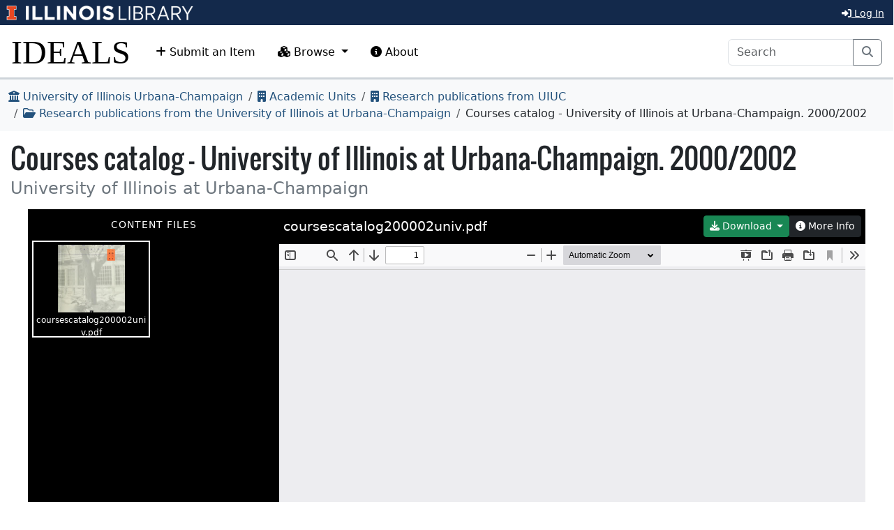

--- FILE ---
content_type: text/html; charset=utf-8
request_url: https://www.ideals.illinois.edu/items/27115
body_size: 20419
content:
<!DOCTYPE html>
<html>
<head>
<meta charset='utf-8'>
<meta content='text/html; charset=utf-8' http-equiv='Content-Type'>
<meta content='True' name='HandheldFriendly'>
<meta content='width=device-width,initial-scale=1.0,shrink-to-fit=no' name='viewport'>
<meta content='IE=edge' http-equiv='X-UA-Compatible'>
<meta content='IDEALS' name='Generator'>
<title>
Courses catalog - University of Illinois at Urbana-Champaign. 2000/2002
|
IDEALS
</title>
<link rel="icon" type="image/png" sizes="16x16" href="https://ideals-main.s3.us-east-2.amazonaws.com/institutions/uiuc/theme/favicons/favicon-16x16.png">
<link rel="icon" type="image/png" sizes="32x32" href="https://ideals-main.s3.us-east-2.amazonaws.com/institutions/uiuc/theme/favicons/favicon-32x32.png">
<link rel="icon" type="image/png" sizes="48x48" href="https://ideals-main.s3.us-east-2.amazonaws.com/institutions/uiuc/theme/favicons/favicon-48x48.png">
<link rel="icon" type="image/png" sizes="192x192" href="https://ideals-main.s3.us-east-2.amazonaws.com/institutions/uiuc/theme/favicons/favicon-192x192.png">
<link rel="apple-touch-icon" type="image/png" sizes="167x167" href="https://ideals-main.s3.us-east-2.amazonaws.com/institutions/uiuc/theme/favicons/favicon-167x167.png">
<link rel="apple-touch-icon" type="image/png" sizes="180x180" href="https://ideals-main.s3.us-east-2.amazonaws.com/institutions/uiuc/theme/favicons/favicon-180x180.png">

<link rel="stylesheet" href="/assets/scoped/application_scoped-e855f3c36cc25c31429222910a913a396e98965d4af9b09251b615aa4e4a2564.css" media="all" />
<link href='/custom-styles' rel='stylesheet'>
<script src="/assets/application-03f4f9df4dae4a6eead21fa957b0adfe0f74b46001cf2275576bba1f298c9cbd.js"></script>
<meta name="csrf-param" content="authenticity_token" />
<meta name="csrf-token" content="_WBeq8dbNJWrpVH-sR_uRFUcAczttcN3FKO6EJo-pd9abSZRslzHBfPIAc03X3ZPM4sG4nuksrvzAPL2vvhZZw" />

<meta name="dc.title" content="Courses catalog - University of Illinois at Urbana-Champaign. 2000/2002"><meta name="dc.creator" content="University of Illinois at Urbana-Champaign"><meta name="dc.date.issued" content="2011-09-15T14:42:08Z"><meta name="dc.subject" content="University of Illinois at Urbana-Champaign Curricula."><meta name="dc.date.accessioned" content="2011-09-15T14:42:08Z"><meta name="dc.publisher" content="[Urbana] : University of Illinois at Urbana-Champaign."><meta name="dc.type" content="text"><meta name="dc.language" content="eng"><meta name="dc.identifier.uri" content="http://hdl.handle.net/2142/26896"><meta name="dc.relation.hasversion" content="http://hdl.handle.net/10111/UIUCOCA:coursescatalog200002univ"><meta name="dc.relation.hasversion" content="http://www.archive.org/details/coursescatalog200002univ"><meta name="dc.rights" content="In copyright. Digitized with permission of the University of Illinois Board of Trustees.  Contact digicc@library.illinois.edu for information."><meta name="dc.rights" content="Copyright  Board of Trustees University of Illinois."><meta name="citation_public_url" content="https://hdl.handle.net/2142/26896">
<meta name="citation_pdf_url" content="https://www.ideals.illinois.edu/items/27115/bitstreams/92165/data.pdf">
<meta name="citation_title" content="Courses catalog - University of Illinois at Urbana-Champaign. 2000/2002">
<meta name="citation_author" content="University of Illinois at Urbana-Champaign">
<meta name="citation_publication_date" content="2011-09-15T14:42:08Z">
<meta name="citation_keywords" content="University of Illinois at Urbana-Champaign Curricula.">
<meta name="citation_online_date" content="2011-09-15T14:42:08Z">
<meta name="citation_publisher" content="[Urbana] : University of Illinois at Urbana-Champaign.">
<meta name="citation_language" content="eng">
<meta name="citation_public_url" content="http://hdl.handle.net/2142/26896">

</head>
<body data-nav='' id='show_item'>
<div class='container-fluid'>
<div class='toast-container position-fixed' style='position: absolute; top: 0; right: 0; z-index: 1000'>
</div>


<header>
<div>
<h1 class='sr-only'>University of Illinois Urbana-Champaign</h1>
<div class='d-flex justify-content-between'>
<div class='responsive-header-images'>
<a href='https://illinois.edu/'>
<img class="imark banner-image-uiuc" alt="University of Illinois I-Mark" src="/assets/library_wordmark_horizontal_1-b965c05fef1979c62eb91d7a03c3e052b29c49e48b4ede31ac639e40044afef3.png" />
</a>
<a href='https://www.library.illinois.edu'>
<img class="col-xs-12 uiuc banner-image-university" alt="University" src="/assets/library_wordmark_horizontal_2-f2a035d9ba7679551d7166d05b6cff26c92120e42b6fa18935c156744f0d8aa5.png" />
</a>
<a href='https://www.library.illinois.edu'>
<img class="col-xs-12 uiuc banner-image-library" alt="Library" src="/assets/library_wordmark_horizontal_3-a9e5b86fe1700833f27232f577c9395cfb312b21acd262c2397908c9d85faba7.png" />
</a>
</div>
<div class='user-menus'>
<button class='btn btn-sm btn-link' data-bs-target='#login-modal' data-bs-toggle='modal' type='button'>
<i class='fa fa-sign-in-alt'></i>
Log In
</button>
</div>
</div>
</div>

<nav class='navbar navbar-expand-lg'>
<div class='container-fluid'>
<a class="navbar-brand" href="/">IDEALS</a>
<button aria-controls='navbar-supported-content' aria-expanded='false' aria-label='Toggle navigation' class='navbar-toggler' data-bs-target='#navbar-supported-content' data-bs-toggle='collapse' type='button'>
<span class='navbar-toggler-icon'></span>
</button>
<div class='collapse navbar-collapse' id='navbar-supported-content'>
<ul class='navbar-nav me-auto mb-2 mb-lg-0'>
<li class='nav-item' id='deposit-nav'>
<a class="nav-link" href="/submit"><i class='fa fa-plus'></i>
Submit an Item
</a></li>
<li class='nav-item dropdown' id='browse-nav'>
<a class='nav-link dropdown-toggle' data-bs-toggle='dropdown' href='#' role='button'>
<i class='fa fa-cubes'></i>
Browse
</a>
<ul class='dropdown-menu'>
<li><a class="dropdown-item" href="/units">Academic Units and Collections</a></li>
<li><a class="dropdown-item" href="/recent-items">Most Recent Items</a></li>
<li>
<hr class='dropdown-divider'>
<li><a class="dropdown-item" href="/search?prebuilt_search_id=1&amp;sort=d_element_dc_date_issued&amp;direction=desc">Items By Publication Date</a></li>
</li>
<li>
<hr class='dropdown-divider'>
<li><a class="dropdown-item" href="/index-pages/1">Author &amp; Contributor Index</a></li>
<li><a class="dropdown-item" href="/index-pages/4">Director of Research (if dissertation) or Advisor (if thesis)</a></li>
<li><a class="dropdown-item" href="/index-pages/3">Sponsor(s)/Grant Number(s)</a></li>
</li>
</ul>
</li>
<li class='nav-item' id='policies-nav'>
<a class="nav-link" href="https://guides.library.illinois.edu/ideals"><i class="fa fa-info-circle"></i>
About
</a></li>
</ul>
<form role="search" action="/search" accept-charset="UTF-8" method="get"><div class='input-group'>
<input aria-label='Search' class='form-control' name='q' placeholder='Search' type='search'>
<button class='btn btn-outline-secondary me-3' type='submit'>
<i class='fa fa-search'></i>
<span class='sr-only'>Search</span>
</button>
</div>
</form>
</div>
</div>
</nav>
</header>

<div class='page-content'>

<nav aria-label="breadcrumb"><ol class="breadcrumb "><li class="breadcrumb-item"><a href="/institutions/uiuc"><i class="fa fa-university"></i> University of Illinois Urbana-Champaign</a></li><li class="breadcrumb-item"><a href="/units"><i class="fa fa-building"></i> Academic Units</a></li><li class="breadcrumb-item"><a href="/units/50"><i class="fa fa-building"></i> Research publications from UIUC</a></li><li class="breadcrumb-item"><a href="/collections/171"><i class="far fa-folder-open"></i> Research publications from the University of Illinois at Urbana-Champaign</a></li><li class="breadcrumb-item"><i class="file-pdf"></i> Courses catalog - University of Illinois at Urbana-Champaign. 2000/2002</li></ol></nav>
<script async src="https://www.googletagmanager.com/gtag/js?id=G-WJ31KCQJ2G"></script>
      <script>
        window.dataLayer = window.dataLayer || [];
        function gtag(){dataLayer.push(arguments);}
        gtag('js', new Date());
        gtag('config', 'G-WJ31KCQJ2G');
      </script>
<input type="hidden" name="item_id" id="item_id" value="27115" autocomplete="off" />
<div class='btn-group float-end' role='group'>
</div>
<div aria-hidden='true' aria-labelledby='withdraw-modal-modal-label' class='modal fade' id='withdraw-modal' tabindex='-1'>
<div class='modal-dialog modal-dialog-scrollable modal-dialog-centered ' role='document'>
<div class='modal-content'>
<div class='modal-header'>
<h4 class='modal-title' id='withdraw-modal-modal-label'>
Withdraw
</h4>
<button aria-label='Close' class='btn-close' data-bs-dismiss='modal' type='button'></button>
</div>
<div class='modal-body'>
<div class='d-flex justify-content-center'>
<div class="d-flex justify-content-center align-items-center" style="height: 100%">
      <div class="spinner-border text-secondary" role="status">
        <span class="sr-only">Loading&hellip;</span>
      </div>
    </div>
</div>
</div>
</div>
</div>
</div>


<h1>Courses catalog - University of Illinois at Urbana-Champaign. 2000/2002</h1>
<h4 class='creators'>University of Illinois at Urbana-Champaign</h4>
<div class='mb-3'></div>
<div id='file-navigator'>
<div class="d-flex justify-content-center align-items-center" style="height: 100%">
      <div class="spinner-border text-secondary" role="status">
        <span class="sr-only">Loading&hellip;</span>
      </div>
    </div>
</div>
<h2 class='mt-5'>Permalink</h2>
<p class='permalink'>
https://hdl.handle.net/2142/26896
<button class='btn btn-light btn-sm copy'>
<i class='fas fa-paste'></i>
Copy
</button>
</p>
<h2 class='mt-5'>
Description
</h2>
<dl class="metadata"><dt>Title</dt><dd>Courses catalog - University of Illinois at Urbana-Champaign. 2000/2002</dd><dt>Author(s)</dt><dd>University of Illinois at Urbana-Champaign</dd><dt>Issue Date</dt><dd>2011-09-15T14:42:08Z</dd><dt>Keyword(s)</dt><dd>University of Illinois at Urbana-Champaign Curricula.</dd><dt>Date of Ingest</dt><dd>2011-09-15T14:42:08Z</dd><dt>Publisher</dt><dd>[Urbana] : University of Illinois at Urbana-Champaign.</dd><dt>Type of Resource</dt><dd>text</dd><dt>Language</dt><dd>eng</dd><dt>Permalink</dt><dd>http://hdl.handle.net/2142/26896</dd><dt>Has Version(s)</dt><dd><ul><li>http://hdl.handle.net/10111/UIUCOCA:coursescatalog200002univ</li><li>http://www.archive.org/details/coursescatalog200002univ</li></ul></dd><dt>Copyright and License Information</dt><dd><ul><li>In copyright. Digitized with permission of the University of Illinois Board of Trustees.  Contact digicc@library.illinois.edu for information.</li><li>Copyright  Board of Trustees University of Illinois.</li></ul></dd></dl>

<h2 class='mt-5'>
Owning Collections
</h2>
<div class="d-flex resource-list mb-3"><div class="flex-shrink-0 icon-thumbnail"><a href="https://www.ideals.illinois.edu/collections/171"><i class="far fa-folder-open"></i></a></div><div class="flex-grow-1 ms-3"><h5 class="mt-0 mb-0"><a href="https://www.ideals.illinois.edu/collections/171">Research publications from the University of Illinois at Urbana-Champaign</a> <span class="badge text-bg-primary">PRIMARY</span></h5>Research Publications from UIUC</div></div>






<div aria-hidden='true' aria-labelledby='manage-item-files-modal-modal-label' class='modal fade' id='manage-item-files-modal' tabindex='-1'>
<div class='modal-dialog modal-dialog-scrollable modal-dialog-centered modal-lg' role='document'>
<div class='modal-content'>
<div class='modal-header'>
<h4 class='modal-title' id='manage-item-files-modal-modal-label'>
Manage Files
</h4>
<button aria-label='Close' class='btn-close' data-bs-dismiss='modal' type='button'></button>
</div>
<div class='modal-body'>
<div class='d-flex justify-content-center'>
<div class="d-flex justify-content-center align-items-center" style="height: 100%">
      <div class="spinner-border text-secondary" role="status">
        <span class="sr-only">Loading&hellip;</span>
      </div>
    </div>
</div>
</div>
</div>
</div>
</div>

<div aria-hidden='true' aria-labelledby='edit-item-membership-modal-modal-label' class='modal fade' id='edit-item-membership-modal' tabindex='-1'>
<div class='modal-dialog modal-dialog-scrollable modal-dialog-centered modal-xl' role='document'>
<div class='modal-content'>
<div class='modal-header'>
<h4 class='modal-title' id='edit-item-membership-modal-modal-label'>
Edit Collection Membership
</h4>
<button aria-label='Close' class='btn-close' data-bs-dismiss='modal' type='button'></button>
</div>
<div class='modal-body'>
<div class='d-flex justify-content-center'>
<div class="d-flex justify-content-center align-items-center" style="height: 100%">
      <div class="spinner-border text-secondary" role="status">
        <span class="sr-only">Loading&hellip;</span>
      </div>
    </div>
</div>
</div>
</div>
</div>
</div>

<div aria-hidden='true' aria-labelledby='edit-item-metadata-modal-modal-label' class='modal fade' id='edit-item-metadata-modal' tabindex='-1'>
<div class='modal-dialog modal-dialog-scrollable modal-dialog-centered modal-xl' role='document'>
<div class='modal-content'>
<div class='modal-header'>
<h4 class='modal-title' id='edit-item-metadata-modal-modal-label'>
Edit Metadata
</h4>
<button aria-label='Close' class='btn-close' data-bs-dismiss='modal' type='button'></button>
</div>
<div class='modal-body'>
<div class='d-flex justify-content-center'>
<div class="d-flex justify-content-center align-items-center" style="height: 100%">
      <div class="spinner-border text-secondary" role="status">
        <span class="sr-only">Loading&hellip;</span>
      </div>
    </div>
</div>
</div>
</div>
</div>
</div>

<div aria-hidden='true' aria-labelledby='edit-item-properties-modal-modal-label' class='modal fade' id='edit-item-properties-modal' tabindex='-1'>
<div class='modal-dialog modal-dialog-scrollable modal-dialog-centered ' role='document'>
<div class='modal-content'>
<div class='modal-header'>
<h4 class='modal-title' id='edit-item-properties-modal-modal-label'>
Edit Properties
</h4>
<button aria-label='Close' class='btn-close' data-bs-dismiss='modal' type='button'></button>
</div>
<div class='modal-body'>
<div class='d-flex justify-content-center'>
<div class="d-flex justify-content-center align-items-center" style="height: 100%">
      <div class="spinner-border text-secondary" role="status">
        <span class="sr-only">Loading&hellip;</span>
      </div>
    </div>
</div>
</div>
</div>
</div>
</div>

<div aria-hidden='true' aria-labelledby='edit-item-embargoes-modal-modal-label' class='modal fade' id='edit-item-embargoes-modal' tabindex='-1'>
<div class='modal-dialog modal-dialog-scrollable modal-dialog-centered modal-lg' role='document'>
<div class='modal-content'>
<div class='modal-header'>
<h4 class='modal-title' id='edit-item-embargoes-modal-modal-label'>
Embargoes
</h4>
<button aria-label='Close' class='btn-close' data-bs-dismiss='modal' type='button'></button>
</div>
<div class='modal-body'>
<div class='d-flex justify-content-center'>
<div class="d-flex justify-content-center align-items-center" style="height: 100%">
      <div class="spinner-border text-secondary" role="status">
        <span class="sr-only">Loading&hellip;</span>
      </div>
    </div>
</div>
</div>
</div>
</div>
</div>

<script src="/chart.min.js"></script>

</div>
<div class='clearfix'></div>
<footer role='contentinfo'>
<div class='contact-area'>
<div class='text-center'>
<a role="button" data-bs-toggle="collapse" aria-expanded="false" aria-controls="contact-form" href="#contact-form">Contact us</a>
for questions and to provide feedback.
</div>
<div class='collapse mt-3' id='contact-form'>
<div class='alert' id='contact-form-alert' style='display: none'></div>
<form action="/contact?method=post" accept-charset="UTF-8" method="post"><input type="hidden" name="authenticity_token" value="qvNPiPyGx99FXc0qvrKL_poGcLtThZxq4t3uaJB6L33emTipJGFpizfrA4aWo7uGvmUIX80YyqmGeWi-4qUlTA" autocomplete="off" /><input type="hidden" name="page_url" id="page_url" value="https://www.ideals.illinois.edu/items/27115" autocomplete="off" />
<div class='row'>
<div class='col-sm-6'>
<div class='mb-3'>
<label class="form-label" for="name">Your Name (optional)</label>
<input type="text" name="name" id="name" class="form-control" />
</div>
<div class='mb-3'>
<label class="form-label" for="email">Your Email (optional)</label>
<input type="text" name="email" id="email" class="form-control" />
</div>
</div>
<div class='col-sm-6'>
<div class='mb-3'>
<label class="form-label" for="comment">Your Comment</label>
<textarea name="comment" id="comment" rows="5" class="form-control">
</textarea>
</div>
</div>
<div class='mb-3'>
<label class="col-sm-3 col-form-label" for="answer">What is 2 &plus; 0?</label>
<input type="text" name="honey_email" id="honey_email" placeholder="Leave this field blank." style="display: none" /><input type="text" name="answer" id="answer" class="form-control" /><input type="hidden" name="correct_answer_hash" id="correct_answer_hash" value="f797d4adabe651e9974c77a07795a3d4" autocomplete="off" />
</div>
</div>
<div class='mb-3'>
<input type="submit" name="commit" value="Submit" class="btn btn-primary" data-disable-with="Submit" />
</div>
</form></div>

</div>
<div class='info-area'>
<a href="https://illinois.edu"><img alt="Institution Logo" src="https://ideals-main.s3.us-east-2.amazonaws.com/institutions/uiuc/theme/footer.png" />
</a><div class='footer-copyright text-center mt-3'>
© 2023 University of Illinois Board of Trustees
</div>
</div>
</footer>

</div>
<div class='modal' id='login-modal' tabindex='-1'>
<div class='modal-dialog modal-dialog-centered modal-md'>
<div class='modal-content'>
<div class='modal-header'>
<h5 class='modal-title' id='login-modal-label'>Log In</h5>
<button aria-label='Close' class='btn-close' data-bs-dismiss='modal' type='button'></button>
</div>
<div class='modal-body'>
<div class='carousel slide' data-bs-interval='9999999999' data-bs-ride='carousel' data-bs-touch='false' id='login-carousel'>
<div class='carousel-inner'>
<div class='carousel-item uiuc active'>
<div class='text-center'>
<form class="button_to" method="post" action="/auth/saml"><button class="btn btn-primary p-4" type="submit"><img style="height: 2em" alt="University of Illinois Logo" src="/assets/library_wordmark_horizontal_1-b965c05fef1979c62eb91d7a03c3e052b29c49e48b4ede31ac639e40044afef3.png" />
<i class='fa fa-sign-in-alt'></i>
&nbsp;Log in with Illinois NetID
</button><input type="hidden" name="authenticity_token" value="5BwFHl0GqHqcmBFlSbdsNnq84hgr05xIlx8oggolV4VS1Xg87sjp2fiR8sMQS6v8EWdsMRfS8cZ6FBRkd1tv1Q" autocomplete="off" /></form><p class='mt-4'>
<a data-bs-slide='next' data-bs-target='#login-carousel' href='#'>
I don't have an Illinois NetID
</a>
</p>
</div>

</div>
<div class='carousel-item local-credential p-1'>
<div class='alert alert-light'>
<i class="fa fa-info-circle"></i>
Use this login method if you
<strong>don't</strong>
have an
<code>@illinois.edu</code>
email address.
<a data-bs-slide='prev' data-bs-target='#login-carousel' href='#'>
(Oops, I do have one)
</a>
</div>
<div class='alert alert-light'>
<i class="fa fa-info-circle"></i>
IDEALS migrated to a new platform on June 23, 2022. If you created
your account prior to this date, you will have to reset your password
using the forgot-password link below.
</div>
<div class='alert alert-danger login-status'></div>
<form action="/auth/identity/callback" accept-charset="UTF-8" method="post"><input type="hidden" name="authenticity_token" value="fHbOWLmxi5aLc3UBkUaQdnlfAtTgz0z3ZU0EnqTFxvnFgq2EZZJa7QK65POxZPd8L1MyUvTbgq4nFOugoCrWTQ" autocomplete="off" /><div class='mb-3 row'>
<label class='col-sm-4 col-form-label' for='auth_key'>Email</label>
<div class='col-sm-8'>
<input type="email" name="auth_key" id="auth_key" class="form-control" />
</div>
</div>
<div class='mb-3 row'>
<label class='col-sm-4 col-form-label' for='password'>Password</label>
<div class='col-sm-8'>
<input type="password" name="password" id="password" class="form-control" />
<a href="/reset-password">(I forgot my password)</a>
</div>
</div>
<button class='btn btn-primary me-3' type='submit'>
<i class='fa fa-sign-in-alt'></i>
&nbsp;Log In
</button>
</form>
</div>
</div>
</div>

</div>
</div>
</div>
</div>

<input type="hidden" name="root_url" id="root_url" value="https://www.ideals.illinois.edu" autocomplete="off" />
<input type="hidden" name="root_path" id="root_path" value="/" autocomplete="off" />
<input type="hidden" name="csrf_token" id="csrf_token" autocomplete="off" />
<input type="hidden" name="institution_key" id="institution_key" value="uiuc" autocomplete="off" />
</body>
</html>


--- FILE ---
content_type: text/html; charset=utf-8
request_url: https://www.ideals.illinois.edu/items/27115/file-navigator
body_size: 6038
content:
<div id='file-navigator-thumbnail-column'>
<div id='file-navigator-thumbnail-content'>
<div class='section-heading'>
Content Files
</div>
<div class='thumbnail' data-bitstream-id='92165' data-filename='coursescatalog200002univ.pdf' data-item-id='27115' data-primary='false' tabindex='0' title='coursescatalog200002univ.pdf'>
<img data-svg="false" title="coursescatalog200002univ.pdf" src="https://ideals-main.s3.us-east-2.amazonaws.com/institutions/uiuc/derivatives/92165/square/512/default.jpg?X-Amz-Algorithm=AWS4-HMAC-SHA256&amp;X-Amz-Credential=ASIA2QF2JYIZSGUZPPUI%2F20260117%2Fus-east-2%2Fs3%2Faws4_request&amp;X-Amz-Date=20260117T030630Z&amp;X-Amz-Expires=2100&amp;X-Amz-Security-Token=IQoJb3JpZ2luX2VjEI7%2F%2F%2F%2F%2F%2F%2F%2F%2F%2FwEaCXVzLWVhc3QtMiJHMEUCIHiiEuzgvpc9lpHxutfRYadoTjtg3IMeX%2FmDiTuHa9nKAiEAnK9ymp7YzdMgShQjr9UwsdIsIbYiuKAuqTGXrTWfo2QqvgUIVxAAGgw3MjE5NDUyMTU1MzkiDCbXzyNuHrROFgyeCyqbBVWyP%2FarApcSYoEQ29%2Fkmyzp4rN3L3BoBtreVcEBSfUKgSWBWti5IM9EkPy8WfcJW12MV0vVzEhhbR%2F6AzdTdcSzq%2FhhoBrsA1yJPDvwvmr4jIilbqAbcx6GkP3navrImryqg1Hb4SvJazab%2FAps5GknZlZgKHYFz0NTc26Nmfi59PhNneijTHQPONHKUnjPwH22h3AJzkVgM2Zqr6jbzO%2BuvRipFbxT57Re9crs4i15G6Tsssu8fRmazSyaZquKvQ8bdT1yYJY3uIcgy4%2FLeYKQ1ih0jla0FFwRPs8bIj%2FIaaAtMms9%2FWmv08l%2FRlj5Pmc7e0CqNhtnCUJtLlgB1zpgRbpy0EqUMQfMivXQ9rhs8x2mhiVudaNZRVWjabWGGqNMwYDaYIXAka%2FuB4aPr2vNJiQeVkP1xwr1N78fMQ%2BQwmE5WbTqXR3FWZMNW0%2BorC%2BaIuhyi58poclZQWempv%2F0SwXNeei9QumEQMXbb2valV6BFmLF0fq5lpA8b3rIbPOnsY5FFs2EAU1r%2BnYawU%2BalreaMWvH5dXfIaP7MqF%2BnjYHSXGtLsFBJjoV43FOWtYoBeVdNsZK02BO%2FcmHLZVrAc%2B5DWOymjnKHNR6JzqJDIg%2BKxkq0OHeCyTp6b4RBTQDH6L78RpQDOiukUAy6H4Bo9Bc%2BasDLLfw%2FkZUvFMm2035i6ebb7yCOCHcFTGkfzIsx9LZBo%2Fz4jxrTgDa0iSqzjFayqwy5fyP0UWDR9wnfU01OkKcG8JtKyNHBDMBxXB%2B6s1hdsXSVtTA%2BbtWRUO3Q1KloDHcfa13gjF3W9Yj%2FS8jtEEu8Jq8wu7mcilWPNexN2H1WE7lBuy5lcPTtEstZXBGBoP7H2XJG0%2Fp7N3BBUPO46iTeG7Lcr4wvN2qywY6sQFOHxi%2FbYpJp1AocF5q10iG1lNcSkLA9kT5zcni%2FFSRRH9N%2FUAJTm%2FqJZN%2BJMOXw516EMwwJ7WALlH5DAeWWMncb%2FhQQ%2BXbZfGqZcqd0hFPNPRsZUIvSR4AZkB9Ce9YIH%2B6G7lOYyYcll37D2Isax4OS6CtHmqz0%2FWB7U3%2BD%2FcU%2FMXLNxxtxCKQH7NABLIZCVB3AHN2eG1Pz8jSzQogfYYDU3rtJq3P1I0xKKTpi4aEY0Y%3D&amp;X-Amz-SignedHeaders=host&amp;X-Amz-Signature=916dc491de85fe7631bc63db3c15fabede5b2efe435b09081cb525b520423a97" />
coursescatalog200002univ.pdf
</div>
</div>
<div id='file-navigator-thumbnail-column-footer'>
<div class='btn-group dropup' role='group'>
<button aria-expanded='false' aria-haspopup='true' class='btn btn-dark btn-sm dropdown-toggle' data-bs-toggle='dropdown' id='download-options' type='button'>
<i class="fa fa-download"></i>
Download Options
</button>
<div aria-labelledby='download-options' class='dropdown-menu'>
<button class='dropdown-item download-all-files' data-bs-target='#download-all-files-modal' data-bs-toggle='modal' data-item-id='27115' role='button'>
<i class="fa fa-download"></i>
Download All Files
</button>
<button class='dropdown-item download-counts' data-bs-target='#download-counts-modal' data-bs-toggle='modal' data-item-id='27115' role='button'>
<i class='fa fa-chart-bar'></i>
Download Counts&hellip;
</button>
</div>
</div>
</div>
</div>
<div id='file-navigator-viewer-column'>
<div class="d-flex justify-content-center align-items-center" style="height: 100%">
      <div class="spinner-border text-secondary" role="status">
        <span class="sr-only">Loading&hellip;</span>
      </div>
    </div>
</div>
<div aria-hidden='true' aria-labelledby='download-all-files-modal-modal-label' class='modal fade' id='download-all-files-modal' tabindex='-1'>
<div class='modal-dialog modal-dialog-scrollable modal-dialog-centered ' role='document'>
<div class='modal-content'>
<div class='modal-header'>
<h4 class='modal-title' id='download-all-files-modal-modal-label'>
Download Files
</h4>
<button aria-label='Close' class='btn-close' data-bs-dismiss='modal' type='button'></button>
</div>
<div class='modal-body'>
<div class='d-flex justify-content-center'>
<div class="d-flex justify-content-center align-items-center" style="height: 100%">
      <div class="spinner-border text-secondary" role="status">
        <span class="sr-only">Loading&hellip;</span>
      </div>
    </div>
</div>
</div>
</div>
</div>
</div>

<div aria-hidden='true' aria-labelledby='download-counts-modal-modal-label' class='modal fade' id='download-counts-modal' tabindex='-1'>
<div class='modal-dialog modal-dialog-scrollable modal-dialog-centered modal-lg' role='document'>
<div class='modal-content'>
<div class='modal-header'>
<h4 class='modal-title' id='download-counts-modal-modal-label'>
Download Counts (All Files)
</h4>
<button aria-label='Close' class='btn-close' data-bs-dismiss='modal' type='button'></button>
</div>
<div class='modal-body'>
<div class='d-flex justify-content-center'>
<div class="d-flex justify-content-center align-items-center" style="height: 100%">
      <div class="spinner-border text-secondary" role="status">
        <span class="sr-only">Loading&hellip;</span>
      </div>
    </div>
</div>
</div>
</div>
</div>
</div>

<div aria-hidden='true' aria-labelledby='edit-bitstream-modal-modal-label' class='modal fade' id='edit-bitstream-modal' tabindex='-1'>
<div class='modal-dialog modal-dialog-scrollable modal-dialog-centered ' role='document'>
<div class='modal-content'>
<div class='modal-header'>
<h4 class='modal-title' id='edit-bitstream-modal-modal-label'>
Edit File
</h4>
<button aria-label='Close' class='btn-close' data-bs-dismiss='modal' type='button'></button>
</div>
<div class='modal-body'>
<div class='d-flex justify-content-center'>
<div class="d-flex justify-content-center align-items-center" style="height: 100%">
      <div class="spinner-border text-secondary" role="status">
        <span class="sr-only">Loading&hellip;</span>
      </div>
    </div>
</div>
</div>
</div>
</div>
</div>



--- FILE ---
content_type: text/html; charset=utf-8
request_url: https://www.ideals.illinois.edu/items/27115/bitstreams/92165/viewer
body_size: 3681
content:
<div id='file-navigator-viewer-header'>
<h4>coursescatalog200002univ.pdf</h4>
<div class='btn-group' role='group'>
<div class='dropdown'>
<button class='btn btn-success btn-sm dropdown-toggle' data-bs-toggle='dropdown' type='button'>
<i class="fa fa-download"></i>
Download
</button>
<div class='dropdown-menu'>
<a class="dropdown-item" href="/items/27115/bitstreams/92165/object"><i class="fa fa-download"></i>
Download File
</a><a class='dropdown-item' data-bitstream-url='https://www.ideals.illinois.edu/items/27115/bitstreams/92165/object' id='copy-link' type='button'>
<i class='fa fa-link'></i>
Copy Link To File
</a>
</div>
</div>
<button class='btn btn-sm btn-dark' id='more-info' type='button'>
<i class="fa fa-info-circle"></i>
More Info
</button>
</div>
</div>
<div id='file-navigator-viewer-content'>
<iframe src="/pdfjs/web/viewer.html?file=https%3A%2F%2Fideals-main.s3.us-east-2.amazonaws.com%2Finstitutions%2Fuiuc%2Fstorage%2F27115%2Fcoursescatalog200002univ.pdf%3Fresponse-content-disposition%3Dinline%26response-content-type%3Dapplication%252Fpdf%26X-Amz-Algorithm%3DAWS4-HMAC-SHA256%26X-Amz-Credential%3DASIA2QF2JYIZSGUZPPUI%252F20260117%252Fus-east-2%252Fs3%252Faws4_request%26X-Amz-Date%3D20260117T030630Z%26X-Amz-Expires%3D900%26X-Amz-Security-Token%3DIQoJb3JpZ2luX2VjEI7%252F%252F%252F%252F%252F%252F%252F%252F%252F%252FwEaCXVzLWVhc3QtMiJHMEUCIHiiEuzgvpc9lpHxutfRYadoTjtg3IMeX%252FmDiTuHa9nKAiEAnK9ymp7YzdMgShQjr9UwsdIsIbYiuKAuqTGXrTWfo2QqvgUIVxAAGgw3MjE5NDUyMTU1MzkiDCbXzyNuHrROFgyeCyqbBVWyP%252FarApcSYoEQ29%252Fkmyzp4rN3L3BoBtreVcEBSfUKgSWBWti5IM9EkPy8WfcJW12MV0vVzEhhbR%252F6AzdTdcSzq%252FhhoBrsA1yJPDvwvmr4jIilbqAbcx6GkP3navrImryqg1Hb4SvJazab%252FAps5GknZlZgKHYFz0NTc26Nmfi59PhNneijTHQPONHKUnjPwH22h3AJzkVgM2Zqr6jbzO%252BuvRipFbxT57Re9crs4i15G6Tsssu8fRmazSyaZquKvQ8bdT1yYJY3uIcgy4%252FLeYKQ1ih0jla0FFwRPs8bIj%252FIaaAtMms9%252FWmv08l%252FRlj5Pmc7e0CqNhtnCUJtLlgB1zpgRbpy0EqUMQfMivXQ9rhs8x2mhiVudaNZRVWjabWGGqNMwYDaYIXAka%252FuB4aPr2vNJiQeVkP1xwr1N78fMQ%252BQwmE5WbTqXR3FWZMNW0%252BorC%252BaIuhyi58poclZQWempv%252F0SwXNeei9QumEQMXbb2valV6BFmLF0fq5lpA8b3rIbPOnsY5FFs2EAU1r%252BnYawU%252BalreaMWvH5dXfIaP7MqF%252BnjYHSXGtLsFBJjoV43FOWtYoBeVdNsZK02BO%252FcmHLZVrAc%252B5DWOymjnKHNR6JzqJDIg%252BKxkq0OHeCyTp6b4RBTQDH6L78RpQDOiukUAy6H4Bo9Bc%252BasDLLfw%252FkZUvFMm2035i6ebb7yCOCHcFTGkfzIsx9LZBo%252Fz4jxrTgDa0iSqzjFayqwy5fyP0UWDR9wnfU01OkKcG8JtKyNHBDMBxXB%252B6s1hdsXSVtTA%252BbtWRUO3Q1KloDHcfa13gjF3W9Yj%252FS8jtEEu8Jq8wu7mcilWPNexN2H1WE7lBuy5lcPTtEstZXBGBoP7H2XJG0%252Fp7N3BBUPO46iTeG7Lcr4wvN2qywY6sQFOHxi%252FbYpJp1AocF5q10iG1lNcSkLA9kT5zcni%252FFSRRH9N%252FUAJTm%252FqJZN%252BJMOXw516EMwwJ7WALlH5DAeWWMncb%252FhQQ%252BXbZfGqZcqd0hFPNPRsZUIvSR4AZkB9Ce9YIH%252B6G7lOYyYcll37D2Isax4OS6CtHmqz0%252FWB7U3%252BD%252FcU%252FMXLNxxtxCKQH7NABLIZCVB3AHN2eG1Pz8jSzQogfYYDU3rtJq3P1I0xKKTpi4aEY0Y%253D%26X-Amz-SignedHeaders%3Dhost%26X-Amz-Signature%3D2e6061475542edcadfa194cf4ca5ff4c2302de4a00b870fdc700007492b6d4c0" id="pdfjs-pdf-viewer" height="100%" width="100%" frameborder="0"></iframe>
<div id='file-navigator-viewer-info'>
<dl>
<dt>Format</dt>
<dd>Portable Document Format</dd>
<dt>Media Type</dt>
<dd>
<code>application/pdf</code>
</dd>
<dt>Size</dt>
<dd>24.4 MB</dd>
<dt>API Resource</dt>
<dd><a href="/items/27115/bitstreams/92165">/items/27115/bitstreams/92165</a></dd>
<dt>Bundle</dt>
<dd>Content</dd>
<dt>Primary</dt>
<dd><span class="badge bg-danger">NO</span></dd>
<dt>Downloads</dt>
<dd>213</dd>
</dl>
</div>
</div>
